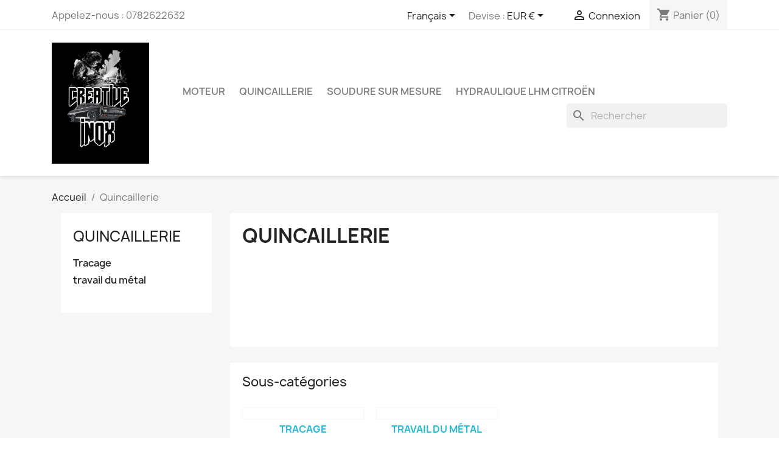

--- FILE ---
content_type: text/html; charset=utf-8
request_url: https://creative-inox.fr/index.php?id_category=14&controller=category&id_lang=1
body_size: 10514
content:
<!-- begin catalog/listing/category.tpl -->

 


<!doctype html>
<html lang="fr-FR">

  <head>
    
      
  <meta charset="utf-8">


  <meta http-equiv="x-ua-compatible" content="ie=edge">



  <title>Quincaillerie </title>
  
    
  
  <meta name="description" content="">
  <meta name="keywords" content="">
        <link rel="canonical" href="https://creative-inox.fr/index.php?id_category=14&amp;controller=category&amp;id_lang=1">
    
          <link rel="alternate" href="https://creative-inox.fr/index.php?id_category=14&amp;controller=category&amp;id_lang=1&amp;controllerUri=category" hreflang="fr">
          <link rel="alternate" href="https://creative-inox.fr/index.php?id_category=14&amp;controller=category&amp;id_lang=2&amp;controllerUri=category" hreflang="en-us">
          <link rel="alternate" href="https://creative-inox.fr/index.php?id_category=14&amp;controller=category&amp;id_lang=3&amp;controllerUri=category" hreflang="de-de">
          <link rel="alternate" href="https://creative-inox.fr/index.php?id_category=14&amp;controller=category&amp;id_lang=4&amp;controllerUri=category" hreflang="fi-fi">
          <link rel="alternate" href="https://creative-inox.fr/index.php?id_category=14&amp;controller=category&amp;id_lang=5&amp;controllerUri=category" hreflang="it-it">
          <link rel="alternate" href="https://creative-inox.fr/index.php?id_category=14&amp;controller=category&amp;id_lang=6&amp;controllerUri=category" hreflang="ja-jp">
          <link rel="alternate" href="https://creative-inox.fr/index.php?id_category=14&amp;controller=category&amp;id_lang=7&amp;controllerUri=category" hreflang="es-es">
      
  
  
    <script type="application/ld+json">
  {
    "@context": "https://schema.org",
    "@type": "Organization",
    "name" : "créative-inox",
    "url" : "https://creative-inox.fr/index.php",
          "logo": {
        "@type": "ImageObject",
        "url":"https://creative-inox.fr/img/logo-1706893602.jpg"
      }
      }
</script>

<script type="application/ld+json">
  {
    "@context": "https://schema.org",
    "@type": "WebPage",
    "isPartOf": {
      "@type": "WebSite",
      "url":  "https://creative-inox.fr/index.php",
      "name": "créative-inox"
    },
    "name": "Quincaillerie ",
    "url":  "https://creative-inox.fr/index.php?id_category=14&amp;controller=category&amp;id_lang=1"
  }
</script>


  <script type="application/ld+json">
    {
      "@context": "https://schema.org",
      "@type": "BreadcrumbList",
      "itemListElement": [
                  {
            "@type": "ListItem",
            "position": 1,
            "name": "Accueil",
            "item": "https://creative-inox.fr/index.php"
          },                  {
            "@type": "ListItem",
            "position": 2,
            "name": "Quincaillerie ",
            "item": "https://creative-inox.fr/index.php?id_category=14&amp;controller=category&amp;id_lang=1"
          }              ]
    }
  </script>
  
  
  
  <script type="application/ld+json">
  {
    "@context": "https://schema.org",
    "@type": "ItemList",
    "itemListElement": [
          {
        "@type": "ListItem",
        "position": 1,
        "name": "Pointe à tracer",
        "url": "https://creative-inox.fr/index.php?id_product=24&amp;rewrite=pointe-a-tracer-&amp;controller=product&amp;id_lang=1"
      }        ]
  }
</script>

  
  
    
  

  
    <meta property="og:title" content="Quincaillerie " />
    <meta property="og:description" content="" />
    <meta property="og:url" content="https://creative-inox.fr/index.php?id_category=14&amp;controller=category&amp;id_lang=1" />
    <meta property="og:site_name" content="créative-inox" />
    <meta property="og:type" content="website" />    



  <meta name="viewport" content="width=device-width, initial-scale=1">



  <link rel="icon" type="image/vnd.microsoft.icon" href="https://creative-inox.fr/img/favicon.ico?1706893602">
  <link rel="shortcut icon" type="image/x-icon" href="https://creative-inox.fr/img/favicon.ico?1706893602">



    <link rel="stylesheet" href="https://creative-inox.fr/themes/classic/assets/cache/theme-760eaf18.css" type="text/css" media="all">




  

  <script type="text/javascript">
        var prestashop = {"cart":{"products":[],"totals":{"total":{"type":"total","label":"Total","amount":0,"value":"0,00\u00a0\u20ac"},"total_including_tax":{"type":"total","label":"Total TTC","amount":0,"value":"0,00\u00a0\u20ac"},"total_excluding_tax":{"type":"total","label":"Total HT :","amount":0,"value":"0,00\u00a0\u20ac"}},"subtotals":{"products":{"type":"products","label":"Sous-total","amount":0,"value":"0,00\u00a0\u20ac"},"discounts":null,"shipping":{"type":"shipping","label":"Livraison","amount":0,"value":""},"tax":null},"products_count":0,"summary_string":"0 articles","vouchers":{"allowed":1,"added":[]},"discounts":[],"minimalPurchase":0,"minimalPurchaseRequired":""},"currency":{"id":1,"name":"Euro","iso_code":"EUR","iso_code_num":"978","sign":"\u20ac"},"customer":{"lastname":null,"firstname":null,"email":null,"birthday":null,"newsletter":null,"newsletter_date_add":null,"optin":null,"website":null,"company":null,"siret":null,"ape":null,"is_logged":false,"gender":{"type":null,"name":null},"addresses":[]},"language":{"name":"Fran\u00e7ais (French)","iso_code":"fr","locale":"fr-FR","language_code":"fr","is_rtl":"0","date_format_lite":"d\/m\/Y","date_format_full":"d\/m\/Y H:i:s","id":1},"page":{"title":"","canonical":"https:\/\/creative-inox.fr\/index.php?id_category=14&controller=category&id_lang=1","meta":{"title":"Quincaillerie ","description":"","keywords":"","robots":"index"},"page_name":"category","body_classes":{"lang-fr":true,"lang-rtl":false,"country-FR":true,"currency-EUR":true,"layout-left-column":true,"page-category":true,"tax-display-enabled":true,"category-id-14":true,"category-Quincaillerie ":true,"category-id-parent-2":true,"category-depth-level-2":true},"admin_notifications":[]},"shop":{"name":"cr\u00e9ative-inox","logo":"https:\/\/creative-inox.fr\/img\/logo-1706893602.jpg","stores_icon":"https:\/\/creative-inox.fr\/img\/logo_stores.png","favicon":"https:\/\/creative-inox.fr\/img\/favicon.ico"},"urls":{"base_url":"https:\/\/creative-inox.fr\/","current_url":"https:\/\/creative-inox.fr\/index.php?id_category=14&controller=category&id_lang=1","shop_domain_url":"https:\/\/creative-inox.fr","img_ps_url":"https:\/\/creative-inox.fr\/img\/","img_cat_url":"https:\/\/creative-inox.fr\/img\/c\/","img_lang_url":"https:\/\/creative-inox.fr\/img\/l\/","img_prod_url":"https:\/\/creative-inox.fr\/img\/p\/","img_manu_url":"https:\/\/creative-inox.fr\/img\/m\/","img_sup_url":"https:\/\/creative-inox.fr\/img\/su\/","img_ship_url":"https:\/\/creative-inox.fr\/img\/s\/","img_store_url":"https:\/\/creative-inox.fr\/img\/st\/","img_col_url":"https:\/\/creative-inox.fr\/img\/co\/","img_url":"https:\/\/creative-inox.fr\/themes\/classic\/assets\/img\/","css_url":"https:\/\/creative-inox.fr\/themes\/classic\/assets\/css\/","js_url":"https:\/\/creative-inox.fr\/themes\/classic\/assets\/js\/","pic_url":"https:\/\/creative-inox.fr\/upload\/","pages":{"address":"https:\/\/creative-inox.fr\/index.php?controller=address","addresses":"https:\/\/creative-inox.fr\/index.php?controller=addresses","authentication":"https:\/\/creative-inox.fr\/index.php?controller=authentication","cart":"https:\/\/creative-inox.fr\/index.php?controller=cart","category":"https:\/\/creative-inox.fr\/index.php?controller=category","cms":"https:\/\/creative-inox.fr\/index.php?controller=cms","contact":"https:\/\/creative-inox.fr\/index.php?controller=contact","discount":"https:\/\/creative-inox.fr\/index.php?controller=discount","guest_tracking":"https:\/\/creative-inox.fr\/index.php?controller=guest-tracking","history":"https:\/\/creative-inox.fr\/index.php?controller=history","identity":"https:\/\/creative-inox.fr\/index.php?controller=identity","index":"https:\/\/creative-inox.fr\/index.php","my_account":"https:\/\/creative-inox.fr\/index.php?controller=my-account","order_confirmation":"https:\/\/creative-inox.fr\/index.php?controller=order-confirmation","order_detail":"https:\/\/creative-inox.fr\/index.php?controller=order-detail","order_follow":"https:\/\/creative-inox.fr\/index.php?controller=order-follow","order":"https:\/\/creative-inox.fr\/index.php?controller=order","order_return":"https:\/\/creative-inox.fr\/index.php?controller=order-return","order_slip":"https:\/\/creative-inox.fr\/index.php?controller=order-slip","pagenotfound":"https:\/\/creative-inox.fr\/index.php?controller=pagenotfound","password":"https:\/\/creative-inox.fr\/index.php?controller=password","pdf_invoice":"https:\/\/creative-inox.fr\/index.php?controller=pdf-invoice","pdf_order_return":"https:\/\/creative-inox.fr\/index.php?controller=pdf-order-return","pdf_order_slip":"https:\/\/creative-inox.fr\/index.php?controller=pdf-order-slip","prices_drop":"https:\/\/creative-inox.fr\/index.php?controller=prices-drop","product":"https:\/\/creative-inox.fr\/index.php?controller=product","search":"https:\/\/creative-inox.fr\/index.php?controller=search","sitemap":"https:\/\/creative-inox.fr\/index.php?controller=sitemap","stores":"https:\/\/creative-inox.fr\/index.php?controller=stores","supplier":"https:\/\/creative-inox.fr\/index.php?controller=supplier","register":"https:\/\/creative-inox.fr\/index.php?controller=authentication&create_account=1","order_login":"https:\/\/creative-inox.fr\/index.php?controller=order&login=1"},"alternative_langs":{"fr":"https:\/\/creative-inox.fr\/index.php?id_category=14&controller=category&id_lang=1&controllerUri=category","en-us":"https:\/\/creative-inox.fr\/index.php?id_category=14&controller=category&id_lang=2&controllerUri=category","de-de":"https:\/\/creative-inox.fr\/index.php?id_category=14&controller=category&id_lang=3&controllerUri=category","fi-fi":"https:\/\/creative-inox.fr\/index.php?id_category=14&controller=category&id_lang=4&controllerUri=category","it-it":"https:\/\/creative-inox.fr\/index.php?id_category=14&controller=category&id_lang=5&controllerUri=category","ja-jp":"https:\/\/creative-inox.fr\/index.php?id_category=14&controller=category&id_lang=6&controllerUri=category","es-es":"https:\/\/creative-inox.fr\/index.php?id_category=14&controller=category&id_lang=7&controllerUri=category"},"theme_assets":"\/themes\/classic\/assets\/","actions":{"logout":"https:\/\/creative-inox.fr\/index.php?mylogout="},"no_picture_image":{"bySize":{"small_default":{"url":"https:\/\/creative-inox.fr\/img\/p\/fr-default-small_default.jpg","width":98,"height":98},"cart_default":{"url":"https:\/\/creative-inox.fr\/img\/p\/fr-default-cart_default.jpg","width":125,"height":125},"home_default":{"url":"https:\/\/creative-inox.fr\/img\/p\/fr-default-home_default.jpg","width":250,"height":250},"medium_default":{"url":"https:\/\/creative-inox.fr\/img\/p\/fr-default-medium_default.jpg","width":452,"height":452},"large_default":{"url":"https:\/\/creative-inox.fr\/img\/p\/fr-default-large_default.jpg","width":800,"height":800}},"small":{"url":"https:\/\/creative-inox.fr\/img\/p\/fr-default-small_default.jpg","width":98,"height":98},"medium":{"url":"https:\/\/creative-inox.fr\/img\/p\/fr-default-home_default.jpg","width":250,"height":250},"large":{"url":"https:\/\/creative-inox.fr\/img\/p\/fr-default-large_default.jpg","width":800,"height":800},"legend":""}},"configuration":{"display_taxes_label":true,"display_prices_tax_incl":true,"is_catalog":false,"show_prices":true,"opt_in":{"partner":false},"quantity_discount":{"type":"discount","label":"Remise sur prix unitaire"},"voucher_enabled":1,"return_enabled":1},"field_required":[],"breadcrumb":{"links":[{"title":"Accueil","url":"https:\/\/creative-inox.fr\/index.php"},{"title":"Quincaillerie ","url":"https:\/\/creative-inox.fr\/index.php?id_category=14&controller=category&id_lang=1"}],"count":2},"link":{"protocol_link":"https:\/\/","protocol_content":"https:\/\/"},"time":1769094878,"static_token":"b667618815b9c65801753655d28eb01d","token":"4fef82bd7fbac843463a8785fe893b53","debug":true};
        var psemailsubscription_subscription = "https:\/\/creative-inox.fr\/index.php?fc=module&module=ps_emailsubscription&controller=subscription&id_lang=1";
        var psr_icon_color = "#3C186E";
      </script>



  
<!-- begin module:paypal/views/templates/front/prefetch.tpl -->
<!-- begin /home/creativevs/www/modules/paypal/views/templates/front/prefetch.tpl -->

<!-- end /home/creativevs/www/modules/paypal/views/templates/front/prefetch.tpl -->
<!-- end module:paypal/views/templates/front/prefetch.tpl -->

<!-- begin modules/smartsupp/./views/templates/front/chat_widget.tpl -->
<?php
/**
 * NOTICE OF LICENSE
 *
 * Smartsupp live chat - official plugin. Smartsupp is free live chat with visitor recording. 
 * The plugin enables you to create a free account or sign in with existing one. Pre-integrated 
 * customer info with WooCommerce (you will see names and emails of signed in webshop visitors).
 * Optional API for advanced chat box modifications.
 *
 * You must not modify, adapt or create derivative works of this source code
 *
 *  @author    Smartsupp
 *  @copyright 2021 Smartsupp.com
 *  @license   GPL-2.0+
**/ 
?>

<script type="text/javascript">
            var _smartsupp = _smartsupp || {};
            _smartsupp.key = '2c2ebc1f1cb2957bd29cc076b9f05e1ae08a2e97';
_smartsupp.cookieDomain = '.creative-inox.fr';
_smartsupp.sitePlatform = 'Prestashop 1.7.8.7';
window.smartsupp||(function(d) {
                var s,c,o=smartsupp=function(){ o._.push(arguments)};o._=[];
                s=d.getElementsByTagName('script')[0];c=d.createElement('script');
                c.type='text/javascript';c.charset='utf-8';c.async=true;
                c.src='//www.smartsuppchat.com/loader.js';s.parentNode.insertBefore(c,s);
            })(document);
            </script><script type="text/javascript">var _smartsupp = _smartsupp || {};
_smartsupp.key = '2c2ebc1f1cb2957bd29cc076b9f05e1ae08a2e97';
window.smartsupp||(function(d) {
	var s,c,o=smartsupp=function(){ o._.push(arguments)};o._=[];
	s=d.getElementsByTagName('script')[0];c=d.createElement('script');
	c.type='text/javascript';c.charset='utf-8';c.async=true;
	c.src='https://www.smartsuppchat.com/loader.js?';s.parentNode.insertBefore(c,s);
})(document);</script>
<!-- end modules/smartsupp/./views/templates/front/chat_widget.tpl -->



    
  </head>

  <body id="category" class="lang-fr country-fr currency-eur layout-left-column page-category tax-display-enabled category-id-14 category-quincaillerie- category-id-parent-2 category-depth-level-2">

    
      
    

    <main>
      
              

      <header id="header">
        
          
  <div class="header-banner">
    
  </div>



  <nav class="header-nav">
    <div class="container">
      <div class="row">
        <div class="hidden-sm-down">
          <div class="col-md-5 col-xs-12">
            
<!-- begin module:ps_contactinfo/nav.tpl -->
<!-- begin /home/creativevs/www/themes/classic/modules/ps_contactinfo/nav.tpl --><div id="_desktop_contact_link">
  <div id="contact-link">
                Appelez-nous : <span>0782622632</span>
      </div>
</div>
<!-- end /home/creativevs/www/themes/classic/modules/ps_contactinfo/nav.tpl -->
<!-- end module:ps_contactinfo/nav.tpl -->

          </div>
          <div class="col-md-7 right-nav">
              
<!-- begin module:ps_languageselector/ps_languageselector.tpl -->
<!-- begin /home/creativevs/www/themes/classic/modules/ps_languageselector/ps_languageselector.tpl --><div id="_desktop_language_selector">
  <div class="language-selector-wrapper">
    <span id="language-selector-label" class="hidden-md-up">Langue :</span>
    <div class="language-selector dropdown js-dropdown">
      <button data-toggle="dropdown" class="hidden-sm-down btn-unstyle" aria-haspopup="true" aria-expanded="false" aria-label="Sélecteur de langue">
        <span class="expand-more">Français</span>
        <i class="material-icons expand-more">&#xE5C5;</i>
      </button>
      <ul class="dropdown-menu hidden-sm-down" aria-labelledby="language-selector-label">
                  <li  class="current" >
            <a href="https://creative-inox.fr/index.php?id_category=14&controller=category&id_lang=1" class="dropdown-item" data-iso-code="fr">Français</a>
          </li>
                  <li >
            <a href="https://creative-inox.fr/index.php?id_category=14&controller=category&id_lang=2" class="dropdown-item" data-iso-code="en">English</a>
          </li>
                  <li >
            <a href="https://creative-inox.fr/index.php?id_category=14&controller=category&id_lang=3" class="dropdown-item" data-iso-code="de">Deutsch</a>
          </li>
                  <li >
            <a href="https://creative-inox.fr/index.php?id_category=14&controller=category&id_lang=4" class="dropdown-item" data-iso-code="fi">Suomi</a>
          </li>
                  <li >
            <a href="https://creative-inox.fr/index.php?id_category=14&controller=category&id_lang=5" class="dropdown-item" data-iso-code="it">Italiano</a>
          </li>
                  <li >
            <a href="https://creative-inox.fr/index.php?id_category=14&controller=category&id_lang=6" class="dropdown-item" data-iso-code="ja">日本語</a>
          </li>
                  <li >
            <a href="https://creative-inox.fr/index.php?id_category=14&controller=category&id_lang=7" class="dropdown-item" data-iso-code="es">Español</a>
          </li>
              </ul>
      <select class="link hidden-md-up" aria-labelledby="language-selector-label">
                  <option value="https://creative-inox.fr/index.php?id_category=14&controller=category&id_lang=1" selected="selected" data-iso-code="fr">
            Français
          </option>
                  <option value="https://creative-inox.fr/index.php?id_category=14&controller=category&id_lang=2" data-iso-code="en">
            English
          </option>
                  <option value="https://creative-inox.fr/index.php?id_category=14&controller=category&id_lang=3" data-iso-code="de">
            Deutsch
          </option>
                  <option value="https://creative-inox.fr/index.php?id_category=14&controller=category&id_lang=4" data-iso-code="fi">
            Suomi
          </option>
                  <option value="https://creative-inox.fr/index.php?id_category=14&controller=category&id_lang=5" data-iso-code="it">
            Italiano
          </option>
                  <option value="https://creative-inox.fr/index.php?id_category=14&controller=category&id_lang=6" data-iso-code="ja">
            日本語
          </option>
                  <option value="https://creative-inox.fr/index.php?id_category=14&controller=category&id_lang=7" data-iso-code="es">
            Español
          </option>
              </select>
    </div>
  </div>
</div>
<!-- end /home/creativevs/www/themes/classic/modules/ps_languageselector/ps_languageselector.tpl -->
<!-- end module:ps_languageselector/ps_languageselector.tpl -->

<!-- begin module:ps_currencyselector/ps_currencyselector.tpl -->
<!-- begin /home/creativevs/www/themes/classic/modules/ps_currencyselector/ps_currencyselector.tpl -->
<div id="_desktop_currency_selector">
  <div class="currency-selector dropdown js-dropdown">
    <span id="currency-selector-label">Devise :</span>
    <button data-toggle="dropdown" class="hidden-sm-down btn-unstyle" aria-haspopup="true" aria-expanded="false" aria-label="Sélecteur de devise">
      <span class="expand-more _gray-darker">EUR €</span>
      <i class="material-icons expand-more">&#xE5C5;</i>
    </button>
    <ul class="dropdown-menu hidden-sm-down" aria-labelledby="currency-selector-label">
              <li >
          <a title="Franc suisse" rel="nofollow" href="https://creative-inox.fr/index.php?id_category=14&amp;controller=category&amp;id_lang=1&amp;SubmitCurrency=1&amp;id_currency=2" class="dropdown-item">CHF</a>
        </li>
              <li  class="current" >
          <a title="Euro" rel="nofollow" href="https://creative-inox.fr/index.php?id_category=14&amp;controller=category&amp;id_lang=1&amp;SubmitCurrency=1&amp;id_currency=1" class="dropdown-item">EUR €</a>
        </li>
          </ul>
    <select class="link hidden-md-up" aria-labelledby="currency-selector-label">
              <option value="https://creative-inox.fr/index.php?id_category=14&amp;controller=category&amp;id_lang=1&amp;SubmitCurrency=1&amp;id_currency=2">CHF</option>
              <option value="https://creative-inox.fr/index.php?id_category=14&amp;controller=category&amp;id_lang=1&amp;SubmitCurrency=1&amp;id_currency=1" selected="selected">EUR €</option>
          </select>
  </div>
</div>
<!-- end /home/creativevs/www/themes/classic/modules/ps_currencyselector/ps_currencyselector.tpl -->
<!-- end module:ps_currencyselector/ps_currencyselector.tpl -->

<!-- begin module:ps_customersignin/ps_customersignin.tpl -->
<!-- begin /home/creativevs/www/themes/classic/modules/ps_customersignin/ps_customersignin.tpl --><div id="_desktop_user_info">
  <div class="user-info">
          <a
        href="https://creative-inox.fr/index.php?controller=my-account"
        title="Identifiez-vous"
        rel="nofollow"
      >
        <i class="material-icons">&#xE7FF;</i>
        <span class="hidden-sm-down">Connexion</span>
      </a>
      </div>
</div>
<!-- end /home/creativevs/www/themes/classic/modules/ps_customersignin/ps_customersignin.tpl -->
<!-- end module:ps_customersignin/ps_customersignin.tpl -->

<!-- begin module:ps_shoppingcart/ps_shoppingcart.tpl -->
<!-- begin /home/creativevs/www/themes/classic/modules/ps_shoppingcart/ps_shoppingcart.tpl --><div id="_desktop_cart">
  <div class="blockcart cart-preview inactive" data-refresh-url="//creative-inox.fr/index.php?fc=module&amp;module=ps_shoppingcart&amp;controller=ajax&amp;id_lang=1">
    <div class="header">
              <i class="material-icons shopping-cart" aria-hidden="true">shopping_cart</i>
        <span class="hidden-sm-down">Panier</span>
        <span class="cart-products-count">(0)</span>
          </div>
  </div>
</div>
<!-- end /home/creativevs/www/themes/classic/modules/ps_shoppingcart/ps_shoppingcart.tpl -->
<!-- end module:ps_shoppingcart/ps_shoppingcart.tpl -->

          </div>
        </div>
        <div class="hidden-md-up text-sm-center mobile">
          <div class="float-xs-left" id="menu-icon">
            <i class="material-icons d-inline">&#xE5D2;</i>
          </div>
          <div class="float-xs-right" id="_mobile_cart"></div>
          <div class="float-xs-right" id="_mobile_user_info"></div>
          <div class="top-logo" id="_mobile_logo"></div>
          <div class="clearfix"></div>
        </div>
      </div>
    </div>
  </nav>



  <div class="header-top">
    <div class="container">
       <div class="row">
        <div class="col-md-2 hidden-sm-down" id="_desktop_logo">
                                    
  <a href="https://creative-inox.fr/index.php">
    <img
      class="logo img-fluid"
      src="https://creative-inox.fr/img/logo-1706893602.jpg"
      alt="créative-inox"
      width="1027"
      height="1280">
  </a>

                              </div>
        <div class="header-top-right col-md-10 col-sm-12 position-static">
          
<!-- begin module:ps_mainmenu/ps_mainmenu.tpl -->
<!-- begin /home/creativevs/www/themes/classic/modules/ps_mainmenu/ps_mainmenu.tpl -->

<div class="menu js-top-menu position-static hidden-sm-down" id="_desktop_top_menu">
    
          <ul class="top-menu" id="top-menu" data-depth="0">
                    <li class="category" id="category-11">
                          <a
                class="dropdown-item"
                href="https://creative-inox.fr/index.php?id_category=11&amp;controller=category&amp;id_lang=1" data-depth="0"
                              >
                                                                      <span class="float-xs-right hidden-md-up">
                    <span data-target="#top_sub_menu_4250" data-toggle="collapse" class="navbar-toggler collapse-icons">
                      <i class="material-icons add">&#xE313;</i>
                      <i class="material-icons remove">&#xE316;</i>
                    </span>
                  </span>
                                Moteur
              </a>
                            <div  class="popover sub-menu js-sub-menu collapse" id="top_sub_menu_4250">
                
          <ul class="top-menu"  data-depth="1">
                    <li class="category" id="category-13">
                          <a
                class="dropdown-item dropdown-submenu"
                href="https://creative-inox.fr/index.php?id_category=13&amp;controller=category&amp;id_lang=1" data-depth="1"
                              >
                                Refroidissement
              </a>
                          </li>
                    <li class="category" id="category-18">
                          <a
                class="dropdown-item dropdown-submenu"
                href="https://creative-inox.fr/index.php?id_category=18&amp;controller=category&amp;id_lang=1" data-depth="1"
                              >
                                Injections
              </a>
                          </li>
                    <li class="category" id="category-19">
                          <a
                class="dropdown-item dropdown-submenu"
                href="https://creative-inox.fr/index.php?id_category=19&amp;controller=category&amp;id_lang=1" data-depth="1"
                              >
                                Échappement
              </a>
                          </li>
                    <li class="category" id="category-20">
                          <a
                class="dropdown-item dropdown-submenu"
                href="https://creative-inox.fr/index.php?id_category=20&amp;controller=category&amp;id_lang=1" data-depth="1"
                              >
                                Entretien et accessoires pour l&#039;automobile
              </a>
                          </li>
                    <li class="category" id="category-22">
                          <a
                class="dropdown-item dropdown-submenu"
                href="https://creative-inox.fr/index.php?id_category=22&amp;controller=category&amp;id_lang=1" data-depth="1"
                              >
                                                                      <span class="float-xs-right hidden-md-up">
                    <span data-target="#top_sub_menu_69942" data-toggle="collapse" class="navbar-toggler collapse-icons">
                      <i class="material-icons add">&#xE313;</i>
                      <i class="material-icons remove">&#xE316;</i>
                    </span>
                  </span>
                                Hydraulique Citroën
              </a>
                            <div  class="collapse" id="top_sub_menu_69942">
                
          <ul class="top-menu"  data-depth="2">
                    <li class="category" id="category-23">
                          <a
                class="dropdown-item"
                href="https://creative-inox.fr/index.php?id_category=23&amp;controller=category&amp;id_lang=1" data-depth="2"
                              >
                                Hydraulique
              </a>
                          </li>
              </ul>
    
              </div>
                          </li>
                    <li class="category" id="category-21">
                          <a
                class="dropdown-item dropdown-submenu"
                href="https://creative-inox.fr/index.php?id_category=21&amp;controller=category&amp;id_lang=1" data-depth="1"
                              >
                                lubrification moteur
              </a>
                          </li>
              </ul>
    
              </div>
                          </li>
                    <li class="category current " id="category-14">
                          <a
                class="dropdown-item"
                href="https://creative-inox.fr/index.php?id_category=14&amp;controller=category&amp;id_lang=1" data-depth="0"
                              >
                                                                      <span class="float-xs-right hidden-md-up">
                    <span data-target="#top_sub_menu_34908" data-toggle="collapse" class="navbar-toggler collapse-icons">
                      <i class="material-icons add">&#xE313;</i>
                      <i class="material-icons remove">&#xE316;</i>
                    </span>
                  </span>
                                Quincaillerie 
              </a>
                            <div  class="popover sub-menu js-sub-menu collapse" id="top_sub_menu_34908">
                
          <ul class="top-menu"  data-depth="1">
                    <li class="category" id="category-15">
                          <a
                class="dropdown-item dropdown-submenu"
                href="https://creative-inox.fr/index.php?id_category=15&amp;controller=category&amp;id_lang=1" data-depth="1"
                              >
                                Tracage
              </a>
                          </li>
                    <li class="category" id="category-16">
                          <a
                class="dropdown-item dropdown-submenu"
                href="https://creative-inox.fr/index.php?id_category=16&amp;controller=category&amp;id_lang=1" data-depth="1"
                              >
                                travail du métal
              </a>
                          </li>
              </ul>
    
              </div>
                          </li>
                    <li class="category" id="category-17">
                          <a
                class="dropdown-item"
                href="https://creative-inox.fr/index.php?id_category=17&amp;controller=category&amp;id_lang=1" data-depth="0"
                              >
                                Soudure sur mesure
              </a>
                          </li>
                    <li class="category" id="category-24">
                          <a
                class="dropdown-item"
                href="https://creative-inox.fr/index.php?id_category=24&amp;controller=category&amp;id_lang=1" data-depth="0"
                              >
                                Hydraulique lhm Citroën
              </a>
                          </li>
              </ul>
    
    <div class="clearfix"></div>
</div>
<!-- end /home/creativevs/www/themes/classic/modules/ps_mainmenu/ps_mainmenu.tpl -->
<!-- end module:ps_mainmenu/ps_mainmenu.tpl -->

<!-- begin module:ps_searchbar/ps_searchbar.tpl -->
<!-- begin /home/creativevs/www/modules/ps_searchbar/ps_searchbar.tpl -->
<div id="search_widget" class="search-widgets" data-search-controller-url="//creative-inox.fr/index.php?controller=search">
  <form method="get" action="//creative-inox.fr/index.php?controller=search">
    <input type="hidden" name="controller" value="search">
    <i class="material-icons search" aria-hidden="true">search</i>
    <input type="text" name="s" value="" placeholder="Rechercher" aria-label="Rechercher">
    <i class="material-icons clear" aria-hidden="true">clear</i>
  </form>
</div>
<!-- end /home/creativevs/www/modules/ps_searchbar/ps_searchbar.tpl -->
<!-- end module:ps_searchbar/ps_searchbar.tpl -->

        </div>
      </div>
      <div id="mobile_top_menu_wrapper" class="row hidden-md-up" style="display:none;">
        <div class="js-top-menu mobile" id="_mobile_top_menu"></div>
        <div class="js-top-menu-bottom">
          <div id="_mobile_currency_selector"></div>
          <div id="_mobile_language_selector"></div>
          <div id="_mobile_contact_link"></div>
        </div>
      </div>
    </div>
  </div>
  

        
      </header>

      <section id="wrapper">
        
          
<aside id="notifications">
  <div class="container">
    
    
    
      </div>
</aside>
        

        
        <div class="container">
          
            <nav data-depth="2" class="breadcrumb hidden-sm-down">
  <ol>
    
              
          <li>
                          <a href="https://creative-inox.fr/index.php"><span>Accueil</span></a>
                      </li>
        
              
          <li>
                          <span>Quincaillerie </span>
                      </li>
        
          
  </ol>
</nav>
          

          
            <div id="left-column" class="col-xs-12 col-sm-4 col-md-3">
                              
<!-- begin module:ps_categorytree/views/templates/hook/ps_categorytree.tpl -->
<!-- begin /home/creativevs/www/themes/classic/modules/ps_categorytree/views/templates/hook/ps_categorytree.tpl -->


<div class="block-categories">
  <ul class="category-top-menu">
    <li><a class="text-uppercase h6" href="https://creative-inox.fr/index.php?id_category=14&controller=category&id_lang=1">Quincaillerie </a></li>
    <li>
  <ul class="category-sub-menu"><li data-depth="0"><a href="https://creative-inox.fr/index.php?id_category=15&amp;controller=category&amp;id_lang=1">Tracage</a></li><li data-depth="0"><a href="https://creative-inox.fr/index.php?id_category=16&amp;controller=category&amp;id_lang=1">travail du métal</a></li></ul></li>
  </ul>
</div>
<!-- end /home/creativevs/www/themes/classic/modules/ps_categorytree/views/templates/hook/ps_categorytree.tpl -->
<!-- end module:ps_categorytree/views/templates/hook/ps_categorytree.tpl -->

<!-- begin module:ps_facetedsearch/ps_facetedsearch.tpl -->
<!-- begin /home/creativevs/www/themes/classic/modules/ps_facetedsearch/ps_facetedsearch.tpl --><div id="search_filters_wrapper" class="hidden-sm-down">
  <div id="search_filter_controls" class="hidden-md-up">
      <span id="_mobile_search_filters_clear_all"></span>
      <button class="btn btn-secondary ok">
        <i class="material-icons rtl-no-flip">&#xE876;</i>
        ok
      </button>
  </div>
  
</div>
<!-- end /home/creativevs/www/themes/classic/modules/ps_facetedsearch/ps_facetedsearch.tpl -->
<!-- end module:ps_facetedsearch/ps_facetedsearch.tpl -->

                          </div>
          

          
  <div id="content-wrapper" class="js-content-wrapper left-column col-xs-12 col-sm-8 col-md-9">
    
    
  <section id="main">

    
    <div id="js-product-list-header">
            <div class="block-category card card-block">
            <h1 class="h1">Quincaillerie </h1>
            <div class="block-category-inner">
                                            </div>
        </div>
    </div>


    
                    <div id="subcategories" class="card card-block">
      <h2 class="subcategory-heading">Sous-catégories</h2>

      <ul class="subcategories-list">
                  <li>
            <div class="subcategory-image">
              <a href="https://creative-inox.fr/index.php?id_category=15&amp;controller=category&amp;id_lang=1" title="Tracage" class="img">
                              </a>
            </div>

            <h5><a class="subcategory-name" href="https://creative-inox.fr/index.php?id_category=15&amp;controller=category&amp;id_lang=1">Tracage</a></h5>
                        </li>
                  <li>
            <div class="subcategory-image">
              <a href="https://creative-inox.fr/index.php?id_category=16&amp;controller=category&amp;id_lang=1" title="travail du métal" class="img">
                              </a>
            </div>

            <h5><a class="subcategory-name" href="https://creative-inox.fr/index.php?id_category=16&amp;controller=category&amp;id_lang=1">travail du métal</a></h5>
                        </li>
              </ul>
    </div>
            
    
    

    <section id="products">
      
        
          <div id="js-product-list-top" class="row products-selection">
  <div class="col-md-6 hidden-sm-down total-products">
          <p>Il y a 1 produit.</p>
      </div>
  <div class="col-md-6">
    <div class="row sort-by-row">

      
        <span class="col-sm-3 col-md-3 hidden-sm-down sort-by">Trier par :</span>
<div class="col-sm-12 col-xs-12 col-md-9 products-sort-order dropdown">
  <button
    class="btn-unstyle select-title"
    rel="nofollow"
    data-toggle="dropdown"
    aria-label="Trier par sélection "
    aria-haspopup="true"
    aria-expanded="false">
    Pertinence    <i class="material-icons float-xs-right">&#xE5C5;</i>
  </button>
  <div class="dropdown-menu">
          <a
        rel="nofollow"
        href="https://creative-inox.fr/index.php?id_category=14&amp;controller=category&amp;id_lang=1&amp;order=product.sales.desc"
        class="select-list js-search-link"
      >
        Ventes, ordre décroissant
      </a>
          <a
        rel="nofollow"
        href="https://creative-inox.fr/index.php?id_category=14&amp;controller=category&amp;id_lang=1&amp;order=product.position.asc"
        class="select-list current js-search-link"
      >
        Pertinence
      </a>
          <a
        rel="nofollow"
        href="https://creative-inox.fr/index.php?id_category=14&amp;controller=category&amp;id_lang=1&amp;order=product.name.asc"
        class="select-list js-search-link"
      >
        Nom, A à Z
      </a>
          <a
        rel="nofollow"
        href="https://creative-inox.fr/index.php?id_category=14&amp;controller=category&amp;id_lang=1&amp;order=product.name.desc"
        class="select-list js-search-link"
      >
        Nom, Z à A
      </a>
          <a
        rel="nofollow"
        href="https://creative-inox.fr/index.php?id_category=14&amp;controller=category&amp;id_lang=1&amp;order=product.price.asc"
        class="select-list js-search-link"
      >
        Prix, croissant
      </a>
          <a
        rel="nofollow"
        href="https://creative-inox.fr/index.php?id_category=14&amp;controller=category&amp;id_lang=1&amp;order=product.price.desc"
        class="select-list js-search-link"
      >
        Prix, décroissant
      </a>
          <a
        rel="nofollow"
        href="https://creative-inox.fr/index.php?id_category=14&amp;controller=category&amp;id_lang=1&amp;order=product.reference.asc"
        class="select-list js-search-link"
      >
        Reference, A to Z
      </a>
          <a
        rel="nofollow"
        href="https://creative-inox.fr/index.php?id_category=14&amp;controller=category&amp;id_lang=1&amp;order=product.reference.desc"
        class="select-list js-search-link"
      >
        Reference, Z to A
      </a>
      </div>
</div>
      

          </div>
  </div>
  <div class="col-sm-12 hidden-md-up text-sm-center showing">
    Affichage 1-1 de 1 article(s)
  </div>
</div>
        

        
          <div class="hidden-sm-down">
            
<!-- begin module:ps_facetedsearch/views/templates/front/catalog/active-filters.tpl -->
<!-- begin /home/creativevs/www/modules/ps_facetedsearch/views/templates/front/catalog/active-filters.tpl --><section id="js-active-search-filters" class="hide">
  
    <p class="h6 hidden-xs-up">Filtres actifs</p>
  

  </section>
<!-- end /home/creativevs/www/modules/ps_facetedsearch/views/templates/front/catalog/active-filters.tpl -->
<!-- end module:ps_facetedsearch/views/templates/front/catalog/active-filters.tpl -->

          </div>
        

        
          <div id="js-product-list">
  
<div class="products row">
            
<div class="js-product product col-xs-6 col-xl-4">
  <article class="product-miniature js-product-miniature" data-id-product="24" data-id-product-attribute="0">
    <div class="thumbnail-container">
      <div class="thumbnail-top">
        
                      <a href="https://creative-inox.fr/index.php?id_product=24&amp;rewrite=pointe-a-tracer-&amp;controller=product&amp;id_lang=1" class="thumbnail product-thumbnail">
              <img
                src="https://creative-inox.fr/img/p/1/3/9/139-home_default.jpg"
                alt="Pointe à tracer"
                loading="lazy"
                data-full-size-image-url="https://creative-inox.fr/img/p/1/3/9/139-large_default.jpg"
                width="250"
                height="250"
              />
            </a>
                  

        <div class="highlighted-informations no-variants">
          
            <a class="quick-view js-quick-view" href="#" data-link-action="quickview">
              <i class="material-icons search">&#xE8B6;</i> Aperçu rapide
            </a>
          

          
                      
        </div>
      </div>

      <div class="product-description">
        
                      <h2 class="h3 product-title"><a href="https://creative-inox.fr/index.php?id_product=24&amp;rewrite=pointe-a-tracer-&amp;controller=product&amp;id_lang=1" content="https://creative-inox.fr/index.php?id_product=24&amp;rewrite=pointe-a-tracer-&amp;controller=product&amp;id_lang=1">Pointe à tracer</a></h2>
                  

        
                      <div class="product-price-and-shipping">
              
              

              <span class="price" aria-label="Prix">
                                                  5,90 €
                              </span>

              

              
            </div>
                  

        
          
        
      </div>

      
    <ul class="product-flags js-product-flags">
                    <li class="product-flag out_of_stock">Rupture de stock</li>
            </ul>

    </div>
  </article>
</div>

    </div>

  
    <nav class="pagination">
  <div class="col-md-4">
    
      Affichage 1-1 de 1 article(s)
    
  </div>

  <div class="col-md-6 offset-md-2 pr-0">
    
         
  </div>

</nav>
  

  <div class="hidden-md-up text-xs-right up">
    <a href="#header" class="btn btn-secondary">
      Retour en haut
      <i class="material-icons">&#xE316;</i>
    </a>
  </div>
</div>
        

        
          <div id="js-product-list-bottom"></div>
        

          </section>

    

  </section>

    
  </div>


          
        </div>
        
      </section>

      <footer id="footer" class="js-footer">
        
          <div class="container">
  <div class="row">
    
      
<!-- begin module:ps_emailsubscription/views/templates/hook/ps_emailsubscription.tpl -->
<!-- begin /home/creativevs/www/themes/classic/modules/ps_emailsubscription/views/templates/hook/ps_emailsubscription.tpl -->
<div class="block_newsletter col-lg-8 col-md-12 col-sm-12" id="blockEmailSubscription_displayFooterBefore">
  <div class="row">
    <p id="block-newsletter-label" class="col-md-5 col-xs-12">Recevez nos offres spéciales</p>
    <div class="col-md-7 col-xs-12">
      <form action="https://creative-inox.fr/index.php?id_category=14&amp;controller=category&amp;id_lang=1#blockEmailSubscription_displayFooterBefore" method="post">
        <div class="row">
          <div class="col-xs-12">
            <input
              class="btn btn-primary float-xs-right hidden-xs-down"
              name="submitNewsletter"
              type="submit"
              value="S’abonner"
            >
            <input
              class="btn btn-primary float-xs-right hidden-sm-up"
              name="submitNewsletter"
              type="submit"
              value="ok"
            >
            <div class="input-wrapper">
              <input
                name="email"
                type="email"
                value=""
                placeholder="Votre adresse e-mail"
                aria-labelledby="block-newsletter-label"
                required
              >
            </div>
            <input type="hidden" name="blockHookName" value="displayFooterBefore" />
            <input type="hidden" name="action" value="0">
            <div class="clearfix"></div>
          </div>
          <div class="col-xs-12">
                              <p>Vous pouvez vous désinscrire à tout moment. Vous trouverez pour cela nos informations de contact dans les conditions d&#039;utilisation du site.</p>
                                          
                              
<!-- begin module:psgdpr/views/templates/hook/displayGDPRConsent.tpl -->
<!-- begin /home/creativevs/www/modules/psgdpr/views/templates/hook/displayGDPRConsent.tpl -->
    <div class="gdpr_consent gdpr_module_17">
        <span class="custom-checkbox">
            <label class="psgdpr_consent_message">
                <input id="psgdpr_consent_checkbox_17" name="psgdpr_consent_checkbox" type="checkbox" value="1" class="psgdpr_consent_checkboxes_17">
                <span><i class="material-icons rtl-no-flip checkbox-checked psgdpr_consent_icon"></i></span>
                <span></span>            </label>
        </span>
    </div>


<script type="text/javascript">
    var psgdpr_front_controller = "https://creative-inox.fr/index.php?fc=module&amp;module=psgdpr&amp;controller=FrontAjaxGdpr&amp;id_lang=1";
    psgdpr_front_controller = psgdpr_front_controller.replace(/\amp;/g,'');
    var psgdpr_id_customer = "0";
    var psgdpr_customer_token = "da39a3ee5e6b4b0d3255bfef95601890afd80709";
    var psgdpr_id_guest = "0";
    var psgdpr_guest_token = "441024e94b469b96d240e0be995eda712f67d2bf";

    document.addEventListener('DOMContentLoaded', function() {
        let psgdpr_id_module = "17";
        let parentForm = $('.gdpr_module_' + psgdpr_id_module).closest('form');

        let toggleFormActive = function() {
            let parentForm = $('.gdpr_module_' + psgdpr_id_module).closest('form');
            let checkbox = $('#psgdpr_consent_checkbox_' + psgdpr_id_module);
            let element = $('.gdpr_module_' + psgdpr_id_module);
            let iLoopLimit = 0;

            // by default forms submit will be disabled, only will enable if agreement checkbox is checked
            if (element.prop('checked') != true) {
                element.closest('form').find('[type="submit"]').attr('disabled', 'disabled');
            }
            $(document).on("change" ,'.psgdpr_consent_checkboxes_' + psgdpr_id_module, function() {
                if ($(this).prop('checked') == true) {
                    $(this).closest('form').find('[type="submit"]').removeAttr('disabled');
                } else {
                    $(this).closest('form').find('[type="submit"]').attr('disabled', 'disabled');
                }

            });
        }

        // Triggered on page loading
        toggleFormActive();

        $(document).on('submit', parentForm, function(event) {
            $.ajax({
                type: 'POST',
                url: psgdpr_front_controller,
                data: {
                    ajax: true,
                    action: 'AddLog',
                    id_customer: psgdpr_id_customer,
                    customer_token: psgdpr_customer_token,
                    id_guest: psgdpr_id_guest,
                    guest_token: psgdpr_guest_token,
                    id_module: psgdpr_id_module,
                },
                error: function (err) {
                    console.log(err);
                }
            });
        });
    });
</script>

<!-- end /home/creativevs/www/modules/psgdpr/views/templates/hook/displayGDPRConsent.tpl -->
<!-- end module:psgdpr/views/templates/hook/displayGDPRConsent.tpl -->

                        </div>
        </div>
      </form>
    </div>
  </div>
</div>
<!-- end /home/creativevs/www/themes/classic/modules/ps_emailsubscription/views/templates/hook/ps_emailsubscription.tpl -->
<!-- end module:ps_emailsubscription/views/templates/hook/ps_emailsubscription.tpl -->

<!-- begin module:ps_socialfollow/ps_socialfollow.tpl -->
<!-- begin /home/creativevs/www/themes/classic/modules/ps_socialfollow/ps_socialfollow.tpl -->

  <div class="block-social col-lg-4 col-md-12 col-sm-12">
    <ul>
              <li class="facebook"><a href="https://www.facebook.com/Richard.bozzi1/" target="_blank" rel="noopener noreferrer">Facebook</a></li>
          </ul>
  </div>

<!-- end /home/creativevs/www/themes/classic/modules/ps_socialfollow/ps_socialfollow.tpl -->
<!-- end module:ps_socialfollow/ps_socialfollow.tpl -->

    
  </div>
</div>
<div class="footer-container">
  <div class="container">
    <div class="row">
      
        
<!-- begin module:ps_linklist/views/templates/hook/linkblock.tpl -->
<!-- begin /home/creativevs/www/themes/classic/modules/ps_linklist/views/templates/hook/linkblock.tpl --><div class="col-md-6 links">
  <div class="row">
      <div class="col-md-6 wrapper">
      <p class="h3 hidden-sm-down">Nos partenaires</p>
      <div class="title clearfix hidden-md-up" data-target="#footer_sub_menu_3" data-toggle="collapse">
        <span class="h3">Nos partenaires</span>
        <span class="float-xs-right">
          <span class="navbar-toggler collapse-icons">
            <i class="material-icons add">&#xE313;</i>
            <i class="material-icons remove">&#xE316;</i>
          </span>
        </span>
      </div>
      <ul id="footer_sub_menu_3" class="collapse">
                  <li>
            <a
                id="link-cms-page-6-3"
                class="cms-page-link"
                href="https://creative-inox.fr/index.php?id_cms=6&amp;controller=cms&amp;id_lang=1"
                title=""
                            >
              Automobile
            </a>
          </li>
              </ul>
    </div>
      <div class="col-md-6 wrapper">
      <p class="h3 hidden-sm-down">Produits</p>
      <div class="title clearfix hidden-md-up" data-target="#footer_sub_menu_1" data-toggle="collapse">
        <span class="h3">Produits</span>
        <span class="float-xs-right">
          <span class="navbar-toggler collapse-icons">
            <i class="material-icons add">&#xE313;</i>
            <i class="material-icons remove">&#xE316;</i>
          </span>
        </span>
      </div>
      <ul id="footer_sub_menu_1" class="collapse">
                  <li>
            <a
                id="link-product-page-prices-drop-1"
                class="cms-page-link"
                href="https://creative-inox.fr/index.php?controller=prices-drop"
                title="Our special products"
                            >
              Promotions
            </a>
          </li>
                  <li>
            <a
                id="link-product-page-new-products-1"
                class="cms-page-link"
                href="https://creative-inox.fr/index.php?controller=new-products"
                title="Nos nouveaux produits"
                            >
              Nouveaux produits
            </a>
          </li>
                  <li>
            <a
                id="link-product-page-best-sales-1"
                class="cms-page-link"
                href="https://creative-inox.fr/index.php?controller=best-sales"
                title="Nos meilleures ventes"
                            >
              Meilleures ventes
            </a>
          </li>
              </ul>
    </div>
      <div class="col-md-6 wrapper">
      <p class="h3 hidden-sm-down">Notre société</p>
      <div class="title clearfix hidden-md-up" data-target="#footer_sub_menu_2" data-toggle="collapse">
        <span class="h3">Notre société</span>
        <span class="float-xs-right">
          <span class="navbar-toggler collapse-icons">
            <i class="material-icons add">&#xE313;</i>
            <i class="material-icons remove">&#xE316;</i>
          </span>
        </span>
      </div>
      <ul id="footer_sub_menu_2" class="collapse">
                  <li>
            <a
                id="link-cms-page-3-2"
                class="cms-page-link"
                href="https://creative-inox.fr/index.php?id_cms=3&amp;controller=cms&amp;id_lang=1"
                title="Nos conditions d&#039;utilisation"
                            >
              Conditions d&#039;utilisation
            </a>
          </li>
                  <li>
            <a
                id="link-cms-page-4-2"
                class="cms-page-link"
                href="https://creative-inox.fr/index.php?id_cms=4&amp;controller=cms&amp;id_lang=1"
                title="En savoir plus sur notre entreprise"
                            >
              A propos
            </a>
          </li>
                  <li>
            <a
                id="link-cms-page-5-2"
                class="cms-page-link"
                href="https://creative-inox.fr/index.php?id_cms=5&amp;controller=cms&amp;id_lang=1"
                title="Notre méthode de paiement sécurisé"
                            >
              Paiement sécurisé
            </a>
          </li>
                  <li>
            <a
                id="link-static-page-contact-2"
                class="cms-page-link"
                href="https://creative-inox.fr/index.php?controller=contact"
                title="Utiliser le formulaire pour nous contacter"
                            >
              Contactez-nous
            </a>
          </li>
                  <li>
            <a
                id="link-static-page-sitemap-2"
                class="cms-page-link"
                href="https://creative-inox.fr/index.php?controller=sitemap"
                title="Vous êtes perdu ? Trouvez ce que vous cherchez"
                            >
              plan du site
            </a>
          </li>
              </ul>
    </div>
    </div>
</div>
<!-- end /home/creativevs/www/themes/classic/modules/ps_linklist/views/templates/hook/linkblock.tpl -->
<!-- end module:ps_linklist/views/templates/hook/linkblock.tpl -->

<!-- begin module:ps_customeraccountlinks/ps_customeraccountlinks.tpl -->
<!-- begin /home/creativevs/www/themes/classic/modules/ps_customeraccountlinks/ps_customeraccountlinks.tpl -->
<div id="block_myaccount_infos" class="col-md-3 links wrapper">
  <p class="h3 myaccount-title hidden-sm-down">
    <a class="text-uppercase" href="https://creative-inox.fr/index.php?controller=my-account" rel="nofollow">
      Votre compte
    </a>
  </p>
  <div class="title clearfix hidden-md-up" data-target="#footer_account_list" data-toggle="collapse">
    <span class="h3">Votre compte</span>
    <span class="float-xs-right">
      <span class="navbar-toggler collapse-icons">
        <i class="material-icons add">&#xE313;</i>
        <i class="material-icons remove">&#xE316;</i>
      </span>
    </span>
  </div>
  <ul class="account-list collapse" id="footer_account_list">
            <li>
          <a href="https://creative-inox.fr/index.php?controller=identity" title="Informations personnelles" rel="nofollow">
            Informations personnelles
          </a>
        </li>
            <li>
          <a href="https://creative-inox.fr/index.php?controller=order-follow" title="Retours produit" rel="nofollow">
            Retours produit
          </a>
        </li>
            <li>
          <a href="https://creative-inox.fr/index.php?controller=history" title="Commandes" rel="nofollow">
            Commandes
          </a>
        </li>
            <li>
          <a href="https://creative-inox.fr/index.php?controller=order-slip" title="Avoirs" rel="nofollow">
            Avoirs
          </a>
        </li>
            <li>
          <a href="https://creative-inox.fr/index.php?controller=addresses" title="Adresses" rel="nofollow">
            Adresses
          </a>
        </li>
            <li>
          <a href="https://creative-inox.fr/index.php?controller=discount" title="Bons de réduction" rel="nofollow">
            Bons de réduction
          </a>
        </li>
        
<!-- begin /home/creativevs/www/themes/classic/modules/ps_emailalerts/views/templates/hook/my-account-footer.tpl -->
<li>
  <a href="//creative-inox.fr/index.php?fc=module&module=ps_emailalerts&controller=account&id_lang=1" title="Mes alertes">
    Mes alertes
  </a>
</li>

<!-- end /home/creativevs/www/themes/classic/modules/ps_emailalerts/views/templates/hook/my-account-footer.tpl -->

	</ul>
</div>
<!-- end /home/creativevs/www/themes/classic/modules/ps_customeraccountlinks/ps_customeraccountlinks.tpl -->
<!-- end module:ps_customeraccountlinks/ps_customeraccountlinks.tpl -->

<!-- begin module:ps_contactinfo/ps_contactinfo.tpl -->
<!-- begin /home/creativevs/www/themes/classic/modules/ps_contactinfo/ps_contactinfo.tpl -->
<div class="block-contact col-md-3 links wrapper">
  <div class="title clearfix hidden-md-up" data-target="#contact-infos" data-toggle="collapse">
    <span class="h3">Informations</span>
    <span class="float-xs-right">
      <span class="navbar-toggler collapse-icons">
        <i class="material-icons add">keyboard_arrow_down</i>
        <i class="material-icons remove">keyboard_arrow_up</i>
      </span>
    </span>
  </div>

  <p class="h4 text-uppercase block-contact-title hidden-sm-down">Informations</p>
  <div id="contact-infos" class="collapse">
    créative-inox<br />35150 Janzé<br />France
          <br>
            Appelez-nous : <span>0782622632</span>
              </div>
</div>
<!-- end /home/creativevs/www/themes/classic/modules/ps_contactinfo/ps_contactinfo.tpl -->
<!-- end module:ps_contactinfo/ps_contactinfo.tpl -->

      
    </div>
    <div class="row">
      
        
      
    </div>
    <div class="row">
      <div class="col-md-12">
        <p class="text-sm-center">
          
            <a href="https://www.prestashop.com" target="_blank" rel="noopener noreferrer nofollow">
              © 2026 - Boutique en ligne créée avec PrestaShop™
            </a>
          
        </p>
      </div>
    </div>
  </div>
</div>
        
      </footer>

    </main>

    
        <script type="text/javascript" src="https://creative-inox.fr/themes/classic/assets/cache/bottom-187ffe17.js" ></script>


    

    
      <script type="text/javascript">
					$(document).ready(function() {
						plugins = new Object;
						plugins.adobe_director = (PluginDetect.getVersion("Shockwave") != null) ? 1 : 0;
						plugins.adobe_flash = (PluginDetect.getVersion("Flash") != null) ? 1 : 0;
						plugins.apple_quicktime = (PluginDetect.getVersion("QuickTime") != null) ? 1 : 0;
						plugins.windows_media = (PluginDetect.getVersion("WindowsMediaPlayer") != null) ? 1 : 0;
						plugins.sun_java = (PluginDetect.getVersion("java") != null) ? 1 : 0;
						plugins.real_player = (PluginDetect.getVersion("RealPlayer") != null) ? 1 : 0;

						navinfo = { screen_resolution_x: screen.width, screen_resolution_y: screen.height, screen_color:screen.colorDepth};
						for (var i in plugins)
							navinfo[i] = plugins[i];
						navinfo.type = "navinfo";
						navinfo.id_guest = "3577443";
						navinfo.token = "d906fd08be5b52ce5fb5e8ea5c010613c1b1b7c4";
						navinfo.ajax = "1";
						$.post("https://creative-inox.fr/index.php?controller=statistics", navinfo);
					});
				</script><script type="text/javascript">
				var time_start;
				$(window).on("load", function (e) {
					time_start = new Date();
				});
				$(window).on("unload", function (e) {
					var time_end = new Date();
					var pagetime = new FormData();
					pagetime.append("type", "pagetime");
					pagetime.append("id_connections", "3558300");
					pagetime.append("id_page", "13");
					pagetime.append("time_start", "2026-01-22 16:14:38");
					pagetime.append("token", "9a55a15af6ca189ec6cf7c0bdf27e7da8482255a");
					pagetime.append("time", time_end-time_start);
					pagetime.append("ajax", "1");
					navigator.sendBeacon("https://creative-inox.fr/index.php?controller=statistics", pagetime);
				});
			</script>
    
  </body>

</html>

<!-- end catalog/listing/category.tpl -->